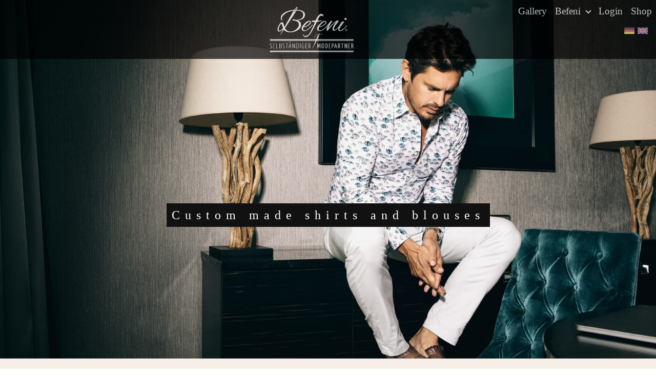

--- FILE ---
content_type: text/html; charset=UTF-8
request_url: https://www.jessicamccarty-massmode.de/welcome/hello.php?language=en
body_size: 7607
content:
<!DOCTYPE html>
<html lang="de">
<head>

    <title>Befeni</title>
    <meta charset="utf-8">
    <meta http-equiv="X-UA-Compatible" content="IE=edge">
    <meta name="viewport" content="width=device-width, initial-scale=1">
    <meta name="description" content="">
    <meta name="author" content="Befeni by Team 111 GmbH" />
    <meta name="Keywords" content="Custom-Tailored Shirt from €39,90, convenient Custom-Tailored Shirt, Custom-Tailored Shirts, high quality shirts" />
    <meta name="language" content="deutsch, de" />
    <meta name="publisher" content="Befeni by Team 111 GmbH" />
    <meta name="page-topic" content="Mode" />
    <meta name="distribution" content="global" />
    <meta name="revisit-after" content="30 days" />
    <meta property="og:image" content="https://www.befeni.de/images/facebook-share-image.jpg" />

    <!-- Google Tag Manager -->
    <script>(function(w,d,s,l,i){w[l]=w[l]||[];w[l].push({'gtm.start':
    new Date().getTime(),event:'gtm.js'});var f=d.getElementsByTagName(s)[0],
    j=d.createElement(s),dl=l!='dataLayer'?'&l='+l:'';j.async=true;j.src=
    'https://www.googletagmanager.com/gtm.js?id='+i+dl;f.parentNode.insertBefore(j,f);
    })(window,document,'script','dataLayer','GTM-5Q8DX6RB');</script>
    <!-- End Google Tag Manager --> 

    <link rel="stylesheet" href="https://befeni-static.fra1.digitaloceanspaces.com/de-site-assets/css/vendor.css?cb=20230426"/>
    <link rel="stylesheet" href="https://befeni-static.fra1.digitaloceanspaces.com/de-site-assets/css/app.css?cb=20250409"/>
    <link rel="stylesheet" href="/includes/css/iframemanager.css" media="print" onload="this.media='all'">
    <link rel="stylesheet" href="/includes/css/cookieconsent.css" media="print" onload="this.media='all'">

    <link rel="apple-touch-icon-precomposed" sizes="57x57" href="/welcome/images/favicon/apple-icon-57x57-precomposed.png" />
    <link rel="apple-touch-icon-precomposed" sizes="72x72" href="/welcome/images/favicon/apple-icon-72x72-precomposed.png" />
    <link rel="apple-touch-icon-precomposed" sizes="114x114" href="/welcome/images/favicon/apple-icon-114x114-precomposed.png" />
    <link rel="apple-touch-icon-precomposed" sizes="144x144" href="/welcome/images/favicon/apple-icon-144x144-precomposed.png" />
    
    <script type="text/plain" data-cookiecategory="performance">
        !function() {
            const e = document.createElement("link");
            e.rel = "stylesheet";
            e.href = 'https://fonts.googleapis.com/css?family=Alex+Brush|Yanone+Kaffeesatz:400,300,200,700';
            console.log(e)
            document.head.appendChild(e);
        }()
    </script>

    

    <script>
        window.consultantsHeadMessage = '';
        window.baseAssetPath = 'https://befeni-static.fra1.digitaloceanspaces.com/de-site-assets/';
        window.logo = 'logo/befeni_partner.svg';
        window.selectedLocale = 'EN'
    </script>

    <!-- Facebook Pixel Code -->
    <script type="text/plain" data-cookiecategory="targeting">
    !function(f,b,e,v,n,t,s)
    {if(f.fbq)return;n=f.fbq=function(){n.callMethod?
    n.callMethod.apply(n,arguments):n.queue.push(arguments)};
    if(!f._fbq)f._fbq=n;n.push=n;n.loaded=!0;n.version='2.0';
    n.queue=[];t=b.createElement(e);t.async=!0;
    t.src=v;s=b.getElementsByTagName(e)[0];
    s.parentNode.insertBefore(t,s)}(window, document,'script',
    'https://connect.facebook.net/en_US/fbevents.js');
    fbq('init', '320711912868375');
    fbq('track', 'PageView');
    </script>
    <noscript><img height="1" width="1" style="display:none"
    src="https://www.facebook.com/tr?id=320711912868375&ev=PageView&noscript=1"
    /></noscript>
    <!-- End Facebook Pixel Code -->

</head>
<body class="hello-page">
    <!-- Google Tag Manager (noscript) -->
    <noscript><iframe src="https://www.googletagmanager.com/ns.html?id=GTM-5Q8DX6RB"
    height="0" width="0" style="display:none;visibility:hidden"></iframe></noscript>
    <!-- End Google Tag Manager (noscript) -->
    <div class="d-none" style="position: fixed; z-index: 90000; white-space: nowrap; color:white;"><a href="../news.php" style="color:white"><- Previous</a> &nbsp; Preview</div>

    <nav class="navbar navbar-expand-lg navbar-dark fixed-top">
        <div class="d-flex flex-grow-1">
            <span class="w-100 d-lg-none d-block"><!-- hidden spacer to center brand on mobile --></span>
            <a class="navbar-brand-two mx-auto d-lg-none d-inline-block" href="/welcome/hello.php">
                <div class="befeni-nav-circle"></div>
            </a>
            <div class="w-100 text-right">
                <div class="drawer-icon d-md-block d-lg-none" onclick="showDrawer()">
                    <div></div>
                    <div></div>
                    <div></div>
                </div>
            </div>
            <a class="navbar-brand d-none d-lg-inline-block text-left" href="/welcome/hello.php" id="navLogo">
                <img src="https://befeni-static.fra1.digitaloceanspaces.com/de-site-assets/images/logo/befeni_partner.svg" class="img-fluid nav-logo" />
            </a>
        </div>
        <div class="collapse navbar-collapse flex-grow-1 text-right" id="myNavbar">
            <ul class="navbar-nav desktop ml-auto flex-nowrap nav-links">
                <li class="nav-item">
                    <a href="/galerie" class="nav-link menu-item">
                        Gallery
                    </a>
                </li>
                <li class="nav-item">
                    <a href="befeni.php" class="nav-link menu-item">
                        Befeni <i class="arrow"></i>
                    </a>
                    <ul class="dropdown" style="margin-left: 50px;">
                        <li><a href="befeni.php">Befeni</a></li>
                        <li><a href="team.php">Team</a></li>
                    </ul>
                </li>
                <!-- <li class="nav-item">
                    <a href="showrooms.php" class="nav-link menu-item ">
                        Showrooms
                    </a>
                </li> -->
                <li class="nav-item">
                    <a href="/welcome/news_overview.php" class="nav-link menu-item d-none">
                        News
                    </a>
                </li>
                <li class="nav-item">
                    <a href="/welcome/meetings_overview.php" class="nav-link menu-item d-none">
                        Events
                    </a>
                </li>
                <li class="nav-item">
                    <a href="/login.php" class="nav-link menu-item">
                        Login
                    </a>
                </li>
                <li class="nav-item">
                    <a href="https://www.jessicamccarty-massmode.de/kunden" class="nav-link menu-item">
                        Shop
                    </a>
                </li>
            </ul>
            <div style="float:right;" class="ml-auto">
                <a style="outline: none; border:0px;" href="?language=de"><img src="/images/flag_de.png" style="width:20px; outline: none; border:0px;"></a>
                <a style="outline: none; border:0px;" href="?language=en"><img src="/images/flag_en.png" style="width:20px; outline: none; border:0px;"></a>
            </div>
        </div>
    </nav>

    <!-- for mobile device -->
    <div class="drawer">
        <div class="close-button" onclick="hideDrawer()"> &#10005; </div>
        <ul class="navbar-nav mobile">
            <li class="nav-item">
                <a href="/galerie" class="nav-link menu-item">
                    Gallery
                </a>
            </li>
            <li class="nav-item">
                <a href="befeni.php" class="nav-link menu-item">
                    Befeni</span>
                </a>
                <ul class="dropdown">
                    <li><a href="befeni.php">Befeni</a></li>
                    <li><a href="team.php">Team</a></li>
                </ul>
            </li>
            <!-- <li class="nav-item">
                <a href="showrooms.php" class="nav-link menu-item ">
                    Showrooms
                </a>
            </li> -->
            <li class="nav-item">
                <a href="/welcome/news_overview.php" class="nav-link menu-item d-none">
                    News
                </a>
            </li>
            <li class="nav-item">
                <a href="/welcome/meetings_overview.php" class="nav-link menu-item d-none">
                    Events
                </a>
            </li>
            <li class="nav-item">
                <a href="/login.php" class="nav-link menu-item">
                    Login
                </a>
            </li>
            <li class="nav-item">
                <a href="https://www.jessicamccarty-massmode.de/kunden" class="nav-link menu-item">
                    Shop
                </a>
            </li>
        </ul>
        <div style="float:left;">
            <a style="outline: none; border:0px;" href="?language=de"><img src="/images/flag_de.png" style="width:20px; outline: none; border:0px;"></a>
            <a style="outline: none; border:0px;" href="?language=en"><img src="/images/flag_en.png" style="width:20px; outline: none; border:0px;"></a>
        </div>
    </div><style>
    .gal_pic1 {
        display:block;
    }

    .gal_pic2 {
        display:block;
    }

    .gal_pic3 {
        display:block;
    }

    .gal_pic4 {
        display:block;
    }

    .gal_pic5 {
        display:block;
    }


    @media only screen and (max-width: 645px) {
        .gal_pic2 {
            display:none;
        }

        .gal_pic3 {
            display:none;
        }
    }

    @media only screen and (max-width: 1093px) {

        .gal_pic3 {
            display:none;
        }
    }

    @media only screen and (max-width: 1400px) {

        .gal_pic4 {
            display:none;
        }
    }

    @media only screen and (max-width: 1700px) {

        .gal_pic5 {
            display:none;
        }
    }
</style>


<div class="container-fluid content">

    <div class="row">
        <div class="col-sm-12 px-0">
            <a href="shirts.php">
                <div class="page-header-1">
                    <div class="parallax-caption">
                        <span class="parallax-border">Custom made shirts and blouses</span>
                    </div>
                </div>
            </a>
        </div>
    </div>

    <div class="row">
        <div class="consultant-details col-sm-12">
            <p>We take care of your style</p>
            <p><span>Befeni by Team 111 GmbH</span> - <a class="link" href="mailto:info@befeni.com">info@befeni.com</a> - <a class="link black" href="tel:+49 40 8079058 75">+49 40 8079058 75</a></p>
        </div>
    </div>

    <div class="row befeni-block">
        <div class="col-sm-12">
            <div class="befeni-circle"></div>
            <h2 style="text-transform: none">CUSTOM-MADE FASHION FROM IN-HOUSE, FAIR PRODUCTION</h2>
            <p>Befeni is a young fashion startup with an in-house production. We produce sustainable and fair custom tailored shirts. Our customizable shirts and ladyshirts are sold exclusively by well trained fashion consultants via direct sales and therefore can be offered to our customers at a unique price-performance ratio.</p>


            <div style="margin-bottom: 25px;">

                <div>
                    <div class="gal_pic1">
                        <a href="/galerie">
                        <img src="shirtgallery1.jpg" style="float:left; margin-right:10px; border:1px solid grey; padding:2px; background-color: white;  margin-top: 5px;" class="img-fluid founder-img" >
                        </a>
                    </div>

                    <div class="gal_pic2">
                        <a href="/galerie">
                        <img src="shirtgallery2.jpg" style="float:left; margin-right:10px; border:1px solid grey; padding:2px; background-color: white;  margin-top: 5px;" class="img-fluid founder-img" >
                        </a>
                    </div>

                    <div class="gal_pic3">
                        <a href="/galerie">
                        <img src="shirtgallery3.jpg" style="float:left; margin-right:10px; border:1px solid grey; padding:2px; background-color: white;  margin-top: 5px;" class="img-fluid founder-img" >
                        </a>
                    </div>
                    <div class="gal_pic4">
                        <a href="/galerie">
                        <img src="shirtgallery4.jpg" style="float:left; margin-right:10px; border:1px solid grey; padding:2px; background-color: white;  margin-top: 5px;" class="img-fluid founder-img" >
                        </a>
                    </div>
                    <div class="gal_pic5">
                        <a href="/galerie">
                            <img src="shirtgallery5.jpg" style="float:left; margin-right:10px; border:1px solid grey; padding:2px; background-color: white;  margin-top: 5px;" class="img-fluid founder-img" >
                        </a>
                    </div>

                </div>
            </div>


            <div style="clear:both;"></div>

            <div style="text-align: left; margin-bottom:25px; margin-top:25px;">
                Whether classic white or wild and colorful, at Befeni you can let your imagination run free and combine all fabrics with each other. Thousands of combinations of real Befeni shirts, put together by our customers, can be found in our <a href="/galerie">shirt gallery</a>.
            </div>

            <div style="">
                <div class="befeni-video" data-service="youtube" data-id="Q0DCkoDV1k0"></div>
            </div>
        </div>
    </div>










    <!-- Start Shirt Block -->
    <div class="row">
        <div class="col-sm-12 px-0">
            <a href="shirts.php">
                <div class="page-header-2">
                    <div class="parallax-caption">
                        <span class="parallax-border">The Befeni custom-made shirt</span>
                    </div>
                </div>
            </a>
        </div>
    </div>

    <div class="row befeni-block">
        <div class="col-sm-12">
            <div class="befeni-circle"></div>
            <h2 style="text-transform: none">CUSTOM HANDMADE</h2>
            <p>A Befeni custom-made shirt is always unique. Each Befeni custom-made shirt is produced handmade in our own factory. A Befeni custom shirt is always an experience. You can feel which fabric suits you best. Which collar, which cuff. Your personal style advisor has all the fabrics and designs ready for you to look at. <a href="shirts.php" class="link"></a></p>
        </div>
    </div>
    <!-- End Shirt Block -->

    <!-- Start Accessories Block -->
    <div class="row">
        <div class="col-sm-12 px-0">
            <a href="products.php">
                <div class="page-header-4">
                    <div class="parallax-caption">
                        <span class="parallax-border">The Befeni Accessories</span>
                    </div>
                </div>
            </a>
        </div>
    </div>

    <div class="row befeni-block">
        <div class="col-sm-12">
            <div class="befeni-circle"></div>
            <h2>Timeless fashion accessories</h2>
            <p>The Befeni accessories lead your outfit to a fashionable finishing touch. In combination with our Befeni custom-made shirts, you have a limitless choice of designs and variations for the next festive occasion, the office or your leisure time. <a href="products.php" class="link"></a></p>
        </div>
    </div>
    <!-- End Accessories Block -->

    <!-- Start Basics Block -->
    <div class="row">
        <div class="col-sm-12 px-0">
            <a href="products.php">
                <div class="page-header-5">
                    <div class="parallax-caption">
                        <span class="parallax-border">The Befeni Basics</span>
                    </div>
                </div>
            </a>
        </div>
    </div>

    <div class="row befeni-block">
        <div class="col-sm-12">
            <div class="befeni-circle"></div>
            <h2>Your everyday companion</h2>
            <p>The Befeni Basics are your fashionable companions for your every day life. The minimalistic modern designs provide discreet eye-catchers. <a href="products.php" class="link"></a></p>
        </div>
    </div>
    <!-- End Basics Block -->


    <!-- Start Production Block -->
    <div class="row">
        <div class="col-sm-12 px-0">
            <a href="befeni.php">
                <div class="page-header-6">
                    <div class="parallax-caption">
                        <span class="parallax-border">The Befeni Manufacture</span>
                    </div>
                </div>
            </a>
        </div>
    </div>

    <div class="row befeni-block">
        <div class="col-sm-12">
            <div class="befeni-circle"></div>
            <h2>Sustainable shirt production</h2>
            <p>All Befeni custom-made shirts are handmade in our own production facility exclusively in Bangkok. So, we have full control over the working conditions and the quality of our products. <a href="befeni.php" class="link" style="text-decoration: none;"></a></p>
        </div>
    </div>
    <!-- End Production Block -->

    <!-- Start Sales Consultants Block -->
    <div class="row">
        <div class="col-sm-12">
            <a href="partner.php">
                <div class="page-header-7">
                    <div class="parallax-caption">
                        <span class="parallax-border">The Befeni sales partner</span>
                    </div>
                </div>
            </a>
        </div>
    </div>

    <div class="row befeni-block">
        <div class="col-sm-12">
            <div class="befeni-circle"></div>
            <h2>Your career at Befeni</h2>
            <p>Befeni products are sold exclusively through direct sales and by well trained consultants. You enjoy fashion and want to earn money with Befeni? No problem. You can find more information in the section <a href="partner.php" class="link">Become a Partner</a>.</p>
        </div>
    </div>
    <!-- End Sales Consultants Block -->

    <div class="clearfix"></div>
</div><div class="container-fluid">
    <div class="row footer">
        <div class="col-sm-12">
            <div class="footer-content">
                &copy; 2026 Befeni by Team 111 GmbH -
                <span class="footer-mail">
                    <a href="mailto:info@befeni.com">info@befeni.com</a>
                </span> -
                <span class="footer-mobile">+49 40 8079058 75</span>
                | <a href="https://www.befeni.de/login.php">Login</a> | <a href="/imprint.php">Imprint & Data protection</a>
            </div>
        </div>
    </div>
</div>

<script src="https://befeni-static.fra1.digitaloceanspaces.com/de-site-assets/js/vendor.js?cb=20230426"></script>
<script src="https://befeni-static.fra1.digitaloceanspaces.com/de-site-assets/js/app.js?cb=20250409"></script>
<script>
    if (!document.body.classList.contains('konfigurator-page')) {	
        window.onload = window.init();	
    }	

    $(document).ready(function () {
        $(window).lazyScript({
            callback: function ($item) {
                $item.html('');
                $item.addClass('changed'+ $item.data('src'));
            }
        });
    });
</script>
<script defer src="/includes/js/cookieconsent.js"></script>
<script defer src="/includes/js/iframemanager.js"></script>
<script>
    window.addEventListener('load', function(){

        var cc = initCookieConsent();

        cc.run({
            gui_options: {
                consent_modal: {
                    layout: 'cloud',
                    position: 'bottom center',
                    transition: 'zoom',
                },
                settings_modal: {
                    layout: 'box',
                    transition: 'slide'
                }
            },
            current_lang: 'EN',
            autoclear_cookies: true,
            page_scripts: true,
            languages: {
                'EN': {
                    consent_modal: {
                        title: 'Befeni uses cookies!',
                        description: 'Our website uses essential cookies to ensure its proper operation and tracking cookies to understand how you interact with it. The latter will be set only after consent. <button type="button" data-cc="c-settings" class="cc-link">Let me choose</button>',
                        primary_btn: {
                            text: 'Accept all',
                            role: 'accept_all'
                        },
                        secondary_btn: {
                            text: 'Reject all',
                            role: 'accept_necessary'
                        }
                    },
                    settings_modal: {
                        title: 'Cookie preferences',
                        save_settings_btn: 'Save settings',
                        accept_all_btn: 'Accept all',
                        reject_all_btn: 'Reject all',
                        close_btn_label: 'Close',
                        cookie_table_headers: [
                            {col1: 'Name'},
                            {col2: 'Domain'},
                            {col3: 'Expiration'},
                            {col4: 'Description'}
                        ],
                        blocks: [
                            {
                                title: 'Cookie usage',
                                description: 'Befeni uses cookies to ensure the basic functionalities of the website and to enhance your online experience. You can choose for each category to opt-in/out whenever you want. For more details relative to cookies and other sensitive data, please visit our <a href="/shop/dataprotection.php" class="cc-link">data protection</a> page.'
                            }, {
                                title: 'Strictly necessary cookies',
                                description: 'These cookies are essential for the proper functioning of our website. Without these cookies, the website would not work properly',
                                toggle: {
                                    value: 'necessary',
                                    enabled: true,
                                    readonly: true
                                },
                                cookie_table: [
                                    {
                                        col1: 'PHPSESSID',
                                        col2: 'www.jessicamccarty-massmode.de',
                                        col3: 'Session',
                                        col4: 'This cookie is required to maintain your login state and to persist your cart items and other important site related functions',
                                    },
                                    {
                                        col1: '__stripe_mid',
                                        col2: 'www.jessicamccarty-massmode.de',
                                        col3: '1 year',
                                        col4: 'This cookie is placed by Stripe and is a functional cookie required for fraud prevention',
                                    },
                                    {
                                        col1: '__stripe_sid',
                                        col2: 'www.jessicamccarty-massmode.de',
                                        col3: '30 minutes',
                                        col4: 'This cookie is placed by Stripe and is a functional cookie required for fraud prevention',
                                    },
                                ]
                            }, {
                                title: 'Performance and Analytics cookies',
                                description: 'These cookies allow the website to remember the choices you have made in the past and enhance the performance of the site',
                                toggle: {
                                    value: 'performance',
                                    enabled: false,
                                    readonly: false
                                },
                                cookie_table: [
                                    {
                                        col1: 'Google Fonts',
                                        col2: 'googleapis.com',
                                        col3: 'Expires Immediately',
                                        col4: 'Used to load the website font from Google to decrease page load times',
                                    },
                                ]
                            }, {
                                title: 'Advertisement and Targeting cookies',
                                description: 'These cookies collect information about how you use the website, which pages you visited and which links you clicked on. All of the data is anonymized and cannot be used to identify you',
                                toggle: {
                                    value: 'targeting',
                                    enabled: false,
                                    readonly: false
                                },
                                cookie_table: [
                                    {
                                        col1: '_fbp',
                                        col2: 'www.jessicamccarty-massmode.de',
                                        col3: '3 months',
                                        col4: 'Used to track efficiency of landing page conversions from Meta-based advertising campaigns',
                                    },
                                ]
                            }, {
                                title: 'More information',
                                description: 'For any queries in relation to our policy on cookies and your choices, please <a class="cc-link" href="#yourcontactpage">contact us</a>.',
                            }
                        ]
                    }
                },
                'DE': {
                    consent_modal: {
                        title: 'Befeni nutzt Cookies!',
                        description: 'Unsere Website verwendet essentielle Cookies, um ihren ordnungsgemäßen Betrieb zu gewährleisten, und Tracking-Cookies, um zu verstehen, wie Sie mit ihr interagieren. Letztere werden wir nur nach Zustimmung setzen. <button type="button" data-cc="c-settings" class="cc-link">Lass mich wählen</button>',
                        primary_btn: {
                            text: 'Alle akzeptieren',
                            role: 'accept_all'
                        },
                        secondary_btn: {
                            text: 'Allen widersprechen',
                            role: 'accept_necessary'
                        }
                    },
                    settings_modal: {
                        title: 'Cookie Einstellungen',
                        save_settings_btn: 'Einstellungen speichern',
                        accept_all_btn: 'Alle akzeptieren',
                        reject_all_btn: 'Allen widersprechen',
                        close_btn_label: 'Schließen',
                        cookie_table_headers: [
                            {col1: 'Name'},
                            {col2: 'Domain'},
                            {col3: 'Verfallsdatum'},
                            {col4: 'Beschreibung'}
                        ],
                        blocks: [
                            {
                                title: 'Verwendung von Cookies',
                                description: 'Befeni verwendet Cookies, um die grundlegenden Funktionen der Website zu gewährleisten und um Ihr Online-Erlebnis zu verbessern. Sie können für jede Kategorie wählen, ob Sie sich ein- oder austragen möchten. Für weitere Informationen zu Cookies und anderen sensiblen Daten lesen Sie bitte unsere <a href="/shop/dataprotection.php" class="cc-link">Datenschutz</a> Informationen.'
                            }, {
                                title: 'Nur notwendige Cookies',
                                description: 'Diese Cookies sind für das reibungslose Funktionieren unserer Website unerlässlich. Ohne diese Cookies würde die Website nicht richtig funktionieren',
                                toggle: {
                                    value: 'necessary',
                                    enabled: true,
                                    readonly: true
                                },
                                cookie_table: [
                                    {
                                        col1: 'PHPSESSID',
                                        col2: 'www.jessicamccarty-massmode.de',
                                        col3: 'Session',
                                        col4: 'Dieses Cookie wird benötigt, um Ihren Login-Status zu erhalten und um Ihre Einkaufswagenartikel und andere wichtige Funktionen der Website aufrechtzuerhalten.',
                                    },
                                    {
                                        col1: '__stripe_mid',
                                        col2: 'www.jessicamccarty-massmode.de',
                                        col3: '1 Jahr',
                                        col4: 'Dieses Cookie wird von Stripe gesetzt und ist ein funktionales Cookie, das zur Betrugsprävention benötigt wird.',
                                    },
                                    {
                                        col1: '__stripe_sid',
                                        col2: 'www.jessicamccarty-massmode.de',
                                        col3: '30 Minuten',
                                        col4: 'Dieses Cookie wird von Stripe gesetzt und ist ein funktionales Cookie, das zur Betrugsprävention benötigt wird.',
                                    },
                                ]
                            }, {
                                title: 'Leistungs- und Analyse-Cookies',
                                description: 'Diese Cookies ermöglichen es der Website, sich an die von Ihnen in der Vergangenheit getroffenen Einstellungen zu erinnern und die Leistung der Website zu verbessern',
                                toggle: {
                                    value: 'performance',
                                    enabled: false,
                                    readonly: false
                                },
                                cookie_table: [
                                    {
                                        col1: 'Google Fonts',
                                        col2: 'googleapis.com',
                                        col3: 'Läuft sofort ab',
                                        col4: 'Wird verwendet, um die Schriftart der Website von Google zu laden, um die Ladezeiten der Seite zu verkürzen',
                                    },
                                ]
                            }, {
                                title: 'Werbung und Targeting-Cookies',
                                description: 'Diese Cookies sammeln Informationen darüber, wie Sie die Website nutzen, welche Seiten Sie besucht und welche Links Sie angeklickt haben. Alle Daten sind anonymisiert und können nicht verwendet werden, um Sie zu identifizieren',
                                toggle: {
                                    value: 'targeting',
                                    enabled: false,
                                    readonly: false
                                },
                                cookie_table: [
                                    {
                                        col1: '_fbp',
                                        col2: 'www.jessicamccarty-massmode.de',
                                        col3: '3 Monate',
                                        col4: 'Wird verwendet, um die Effizienz von Landing Page Conversions aus Meta-basierten Werbekampagnen zu verfolgen',
                                    },
                                ]
                            }, {
                                title: 'Weitere Informationen',
                                description: 'Bei Fragen zu unserer Cookies-Politik und Ihre Wahlmöglichkeiten wenden Sie sich bitte an unseren <a class="cc-link" href="mailto:info@befeni.com">Support</a>.',
                            }
                        ]
                    }
                }
            }
        });

        var manager = iframemanager();

        manager.run({
            currLang: 'EN',
            services : {
                youtube : {
                    embedUrl: 'https://www.youtube-nocookie.com/embed/{data-id}',
                    thumbnailUrl: 'https://i3.ytimg.com/vi/{data-id}/hqdefault.jpg',
                    iframe : {
                        allow : 'accelerometer; encrypted-media; gyroscope; picture-in-picture; fullscreen;',
                    },
                    cookie : {
                        name : 'cc_youtube'
                    },
                    languages : {
                        EN : {
                            notice: 'This content is hosted by a third party. By showing the external content you accept the <a rel="noreferrer" href="https://www.youtube.com/t/terms" title="Terms and conditions" target="_blank">terms and conditions</a> of youtube.com.',
                            loadBtn: 'Load video',
                            loadAllBtn: 'Don\'t ask again'
                        },
                        DE : {
                            notice: 'Dieser Inhalt wird von Dritten gehostet. Durch die Anzeige des externen Inhalts akzeptieren Sie die <a rel="noreferrer" href="https://www.youtube.com/t/terms" title="Nutzungsbedingungen" target="_blank">Nutzungsbedingungen</a> von youtube.com.',
                            loadBtn: 'Video laden',
                            loadAllBtn: 'Nicht erneut fragen'
                        }
                    }
                }
            }
        });
    });
</script>

--- FILE ---
content_type: image/svg+xml
request_url: https://befeni-static.fra1.digitaloceanspaces.com/de-site-assets/images/logo/b_circle_blk.svg
body_size: 1785
content:
<svg version="1.1" id="Ebene_1" xmlns="http://www.w3.org/2000/svg" x="0" y="0" viewBox="0 0 2126 2126" xml:space="preserve"><style>.st0{fill:#010202}</style><path class="st0" d="M1547.2 1180.3c0 36.9-8.2 71.7-24.6 104.4-34.8 73.7-101.3 135.1-199.6 184.3-98.3 49.1-200.7 73.7-307.1 73.7-161.8 0-271.8-55.3-330.2-165.8-105.4 88-180.7 132-225.7 132-8.2 0-15.4-1.5-21.5-4.6-30.7-16.4-46.1-51.7-46.1-106 0-54.2 22.5-120.8 67.6-199.6 45-78.8 84.5-125.4 118.2-139.7 15.4-5.1 27.1-7.7 35.3-7.7 29.7 0 52.2 24.6 67.6 73.7l46.1 147.4c29.7-31.7 117.2-33.8 20 52.2 62.4 123.9 156.1 185.8 281 185.8 75.7 0 151-23.8 225.7-71.4 74.7-47.6 130.5-106.2 167.4-175.8 16.4-29.7 24.6-63 24.6-99.8 0-36.9-14.6-71.9-43.8-105.2-29.2-33.3-65.8-57.6-109.8-72.9-20.5-3.1-53.2-7.4-98.3-13-45.1-5.6-67.6-15.1-67.6-28.4 0-5.1 2-9.7 6.1-13.8 12.3-14.3 28.1-21.5 47.6-21.5 11.2 0 22.3 2.1 33 6.1 10.7 4.1 19.2 7.2 25.3 9.2 6.1 2.1 13.3 4.6 21.5 7.7 22.5 2.1 42 3.1 58.3 3.1 67.6 0 129-10.7 184.3-32.2 70.6-27.6 115.7-69.1 135.1-124.4 12.3-35.8 18.4-68.1 18.4-96.7 0-70.6-34.3-123.4-102.9-158.2-59.4-30.7-140.8-46.1-244.2-46.1-162.8 0-308.6 30.7-437.6 92.1C806 599.8 743.8 645.4 685 705.8c-58.9 60.4-88.3 112.1-88.3 155.1 0 29.7 7.7 54.3 23 73.7 6.1 8.2 16.9 18.4 32.2 30.7 5.1 3.1 2 4.6-9.2 4.6-63.5-14.3-95.2-56.8-95.2-127.5S583.4 705.3 655 642.8c53.2-46.1 113.1-83.4 179.7-112.1 138.2-59.4 295.3-89.1 471.4-89.1 125.9 0 226.2 18.4 301 55.3 87 41 130.5 102.9 130.5 185.8 0 32.8-6.7 66-20 99.8-21.5 61.4-77.3 108-167.4 139.7-67.6 23.6-140.3 35.9-218.1 36.9 60.4 3.1 111.3 25.3 152.8 66.8 41.6 41.5 62.3 93 62.3 154.4zM566 1123.5c-1 0-3.6 1-7.7 3.1-75.8 109.6-113.6 197.6-113.6 264.1 0 27.6 6.6 52.7 20 75.2 3.1 5.1 8.2 7.7 15.4 7.7 32.7 0 95.7-46.6 188.9-139.7l-4.6-6.1c-41.1-136.2-73.9-204.3-98.4-204.3z"/><path class="st0" d="M1264.5 572.2c79.2-131.2 122.3-250.4 96-266.3-26.2-15.8-111.7 77.7-190.9 209-34.9 57.8-569.6 989.9-660.7 1178.9-27.3 56.6 720.5-1063.5 755.6-1121.6zm-5.2-139c31.2-51.6 64.8-88.4 75.1-82.2 10.3 6.2-6.6 53.1-37.8 104.7-31.1 51.6-64.7 88.4-75.1 82.2-10.3-6.2 6.6-53.1 37.8-104.7z"/><circle cx="1063.4" cy="1062.7" r="1018.1" fill="none" stroke="#010202" stroke-width="60" stroke-miterlimit="10"/></svg>